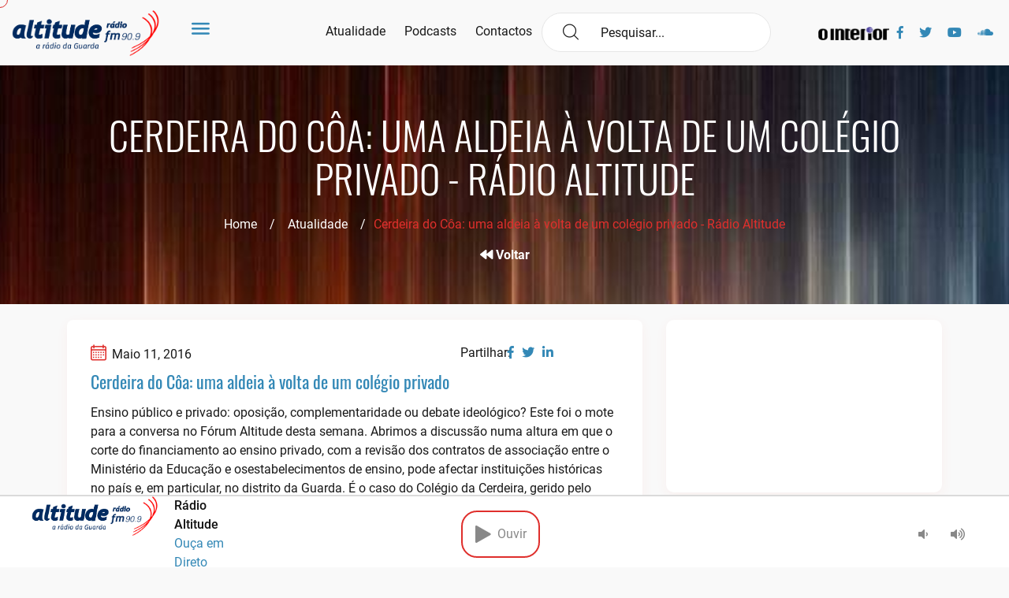

--- FILE ---
content_type: text/html; charset=UTF-8
request_url: https://www.altitude.fm/actualidade/cerdeira-do-coa-uma-aldeia-a-volta-de-um-colegio-privado/
body_size: 20528
content:
<!doctype html><html lang="pt-PT"><head><script data-no-optimize="1">var litespeed_docref=sessionStorage.getItem("litespeed_docref");litespeed_docref&&(Object.defineProperty(document,"referrer",{get:function(){return litespeed_docref}}),sessionStorage.removeItem("litespeed_docref"));</script> <meta charset="UTF-8"><meta name="viewport" content="width=device-width, initial-scale=1"><link rel="profile" href="https://gmpg.org/xfn/11"><link rel="apple-touch-icon" sizes="57x57" href="https://www.altitude.fm/wp-content/themes/LOBA_Altitude/images/favicon.png"><link rel="apple-touch-icon" sizes="60x60" href="https://www.altitude.fm/wp-content/themes/LOBA_Altitude/images/favicon.png"><link rel="apple-touch-icon" sizes="72x72" href="https://www.altitude.fm/wp-content/themes/LOBA_Altitude/images/favicon.png"><link rel="apple-touch-icon" sizes="76x76" href="https://www.altitude.fm/wp-content/themes/LOBA_Altitude/images/favicon.png"><link rel="apple-touch-icon" sizes="114x114" href="https://www.altitude.fm/wp-content/themes/LOBA_Altitude/images/favicon.png"><link rel="apple-touch-icon" sizes="120x120" href="https://www.altitude.fm/wp-content/themes/LOBA_Altitude/images/favicon.png"><link rel="apple-touch-icon" sizes="144x144" href="https://www.altitude.fm/wp-content/themes/LOBA_Altitude/images/favicon.png"><link rel="apple-touch-icon" sizes="152x152" href="https://www.altitude.fm/wp-content/themes/LOBA_Altitude/images/favicon.png"><link rel="apple-touch-icon" sizes="180x180" href="https://www.altitude.fm/wp-content/themes/LOBA_Altitude/images/favicon.png"><link rel="icon" type="image/png" sizes="192x192" href="https://www.altitude.fm/wp-content/themes/LOBA_Altitude/images/favicon.png"><link rel="icon" type="image/png" sizes="32x32" href="https://www.altitude.fm/wp-content/themes/LOBA_Altitude/images/favicon.png"><link rel="icon" type="image/png" sizes="96x96" href="https://www.altitude.fm/wp-content/themes/LOBA_Altitude/images/favicon.png"><link rel="icon" type="image/png" sizes="16x16" href="https://www.altitude.fm/wp-content/themes/LOBA_Altitude/images/favicon.png"><link rel="manifest" href="https://www.altitude.fm/wp-content/themes/LOBA_Altitude/images/icons/manifest.json"><meta name="msapplication-TileColor" content="#ffffff"><meta name="msapplication-TileImage" content="https://www.altitude.fm/wp-content/themes/LOBA_Altitude/images/favicon.png"><meta name="theme-color" content="#ffffff">
 <script async=true type="litespeed/javascript">(function(){var host="www.themoneytizer.com";var element=document.createElement('script');var firstScript=document.getElementsByTagName('script')[0];var url='https://cmp.inmobi.com'.concat('/choice/','6Fv0cGNfc_bw8','/',host,'/choice.js?tag_version=V3');var uspTries=0;var uspTriesLimit=3;element.async=!0;element.type='text/javascript';element.src=url;firstScript.parentNode.insertBefore(element,firstScript);function makeStub(){var TCF_LOCATOR_NAME='__tcfapiLocator';var queue=[];var win=window;var cmpFrame;function addFrame(){var doc=win.document;var otherCMP=!!(win.frames[TCF_LOCATOR_NAME]);if(!otherCMP){if(doc.body){var iframe=doc.createElement('iframe');iframe.style.cssText='display:none';iframe.name=TCF_LOCATOR_NAME;doc.body.appendChild(iframe)}else{setTimeout(addFrame,5)}}
return!otherCMP}
function tcfAPIHandler(){var gdprApplies;var args=arguments;if(!args.length){return queue}else if(args[0]==='setGdprApplies'){if(args.length>3&&args[2]===2&&typeof args[3]==='boolean'){gdprApplies=args[3];if(typeof args[2]==='function'){args[2]('set',!0)}}}else if(args[0]==='ping'){var retr={gdprApplies:gdprApplies,cmpLoaded:!1,cmpStatus:'stub'};if(typeof args[2]==='function'){args[2](retr)}}else{if(args[0]==='init'&&typeof args[3]==='object'){args[3]=Object.assign(args[3],{tag_version:'V3'})}
queue.push(args)}}
function postMessageEventHandler(event){var msgIsString=typeof event.data==='string';var json={};try{if(msgIsString){json=JSON.parse(event.data)}else{json=event.data}}catch(ignore){}
var payload=json.__tcfapiCall;if(payload){window.__tcfapi(payload.command,payload.version,function(retValue,success){var returnMsg={__tcfapiReturn:{returnValue:retValue,success:success,callId:payload.callId}};if(msgIsString){returnMsg=JSON.stringify(returnMsg)}
if(event&&event.source&&event.source.postMessage){event.source.postMessage(returnMsg,'*')}},payload.parameter)}}
while(win){try{if(win.frames[TCF_LOCATOR_NAME]){cmpFrame=win;break}}catch(ignore){}
if(win===window.top){break}
win=win.parent}
if(!cmpFrame){addFrame();win.__tcfapi=tcfAPIHandler;win.addEventListener('message',postMessageEventHandler,!1)}};makeStub();var uspStubFunction=function(){var arg=arguments;if(typeof window.__uspapi!==uspStubFunction){setTimeout(function(){if(typeof window.__uspapi!=='undefined'){window.__uspapi.apply(window.__uspapi,arg)}},500)}};var checkIfUspIsReady=function(){uspTries++;if(window.__uspapi===uspStubFunction&&uspTries<uspTriesLimit){console.warn('USP is not accessible')}else{clearInterval(uspInterval)}};if(typeof window.__uspapi==='undefined'){window.__uspapi=uspStubFunction;var uspInterval=setInterval(checkIfUspIsReady,6000)}})()</script> <title>Cerdeira do Côa: uma aldeia à volta de um colégio privado - Rádio Altitude</title><meta name='robots' content='max-image-preview:large' /><link rel='dns-prefetch' href='//www.googletagmanager.com' /><link rel='dns-prefetch' href='//stats.wp.com' /><link rel='dns-prefetch' href='//pagead2.googlesyndication.com' /><link rel="alternate" type="application/rss+xml" title="Rádio Altitude &raquo; Feed" href="https://www.altitude.fm/feed/" /><link rel="alternate" type="application/rss+xml" title="Rádio Altitude &raquo; Feed de comentários" href="https://www.altitude.fm/comments/feed/" /><link rel="alternate" type="application/rss+xml" title="Feed de comentários de Rádio Altitude &raquo; Cerdeira do Côa: uma aldeia à volta de um colégio privado" href="https://www.altitude.fm/actualidade/cerdeira-do-coa-uma-aldeia-a-volta-de-um-colegio-privado/feed/" /><link rel="alternate" title="oEmbed (JSON)" type="application/json+oembed" href="https://www.altitude.fm/wp-json/oembed/1.0/embed?url=https%3A%2F%2Fwww.altitude.fm%2Factualidade%2Fcerdeira-do-coa-uma-aldeia-a-volta-de-um-colegio-privado%2F" /><link rel="alternate" title="oEmbed (XML)" type="text/xml+oembed" href="https://www.altitude.fm/wp-json/oembed/1.0/embed?url=https%3A%2F%2Fwww.altitude.fm%2Factualidade%2Fcerdeira-do-coa-uma-aldeia-a-volta-de-um-colegio-privado%2F&#038;format=xml" /><style id='wp-img-auto-sizes-contain-inline-css' type='text/css'>img:is([sizes=auto i],[sizes^="auto," i]){contain-intrinsic-size:3000px 1500px}
/*# sourceURL=wp-img-auto-sizes-contain-inline-css */</style><link data-optimized="2" rel="stylesheet" href="https://www.altitude.fm/wp-content/litespeed/css/ebdbb37ba1cfb96196f30bfed125f870.css?ver=b83ec" /><style id='global-styles-inline-css' type='text/css'>:root{--wp--preset--aspect-ratio--square: 1;--wp--preset--aspect-ratio--4-3: 4/3;--wp--preset--aspect-ratio--3-4: 3/4;--wp--preset--aspect-ratio--3-2: 3/2;--wp--preset--aspect-ratio--2-3: 2/3;--wp--preset--aspect-ratio--16-9: 16/9;--wp--preset--aspect-ratio--9-16: 9/16;--wp--preset--color--black: #000000;--wp--preset--color--cyan-bluish-gray: #abb8c3;--wp--preset--color--white: #ffffff;--wp--preset--color--pale-pink: #f78da7;--wp--preset--color--vivid-red: #cf2e2e;--wp--preset--color--luminous-vivid-orange: #ff6900;--wp--preset--color--luminous-vivid-amber: #fcb900;--wp--preset--color--light-green-cyan: #7bdcb5;--wp--preset--color--vivid-green-cyan: #00d084;--wp--preset--color--pale-cyan-blue: #8ed1fc;--wp--preset--color--vivid-cyan-blue: #0693e3;--wp--preset--color--vivid-purple: #9b51e0;--wp--preset--gradient--vivid-cyan-blue-to-vivid-purple: linear-gradient(135deg,rgb(6,147,227) 0%,rgb(155,81,224) 100%);--wp--preset--gradient--light-green-cyan-to-vivid-green-cyan: linear-gradient(135deg,rgb(122,220,180) 0%,rgb(0,208,130) 100%);--wp--preset--gradient--luminous-vivid-amber-to-luminous-vivid-orange: linear-gradient(135deg,rgb(252,185,0) 0%,rgb(255,105,0) 100%);--wp--preset--gradient--luminous-vivid-orange-to-vivid-red: linear-gradient(135deg,rgb(255,105,0) 0%,rgb(207,46,46) 100%);--wp--preset--gradient--very-light-gray-to-cyan-bluish-gray: linear-gradient(135deg,rgb(238,238,238) 0%,rgb(169,184,195) 100%);--wp--preset--gradient--cool-to-warm-spectrum: linear-gradient(135deg,rgb(74,234,220) 0%,rgb(151,120,209) 20%,rgb(207,42,186) 40%,rgb(238,44,130) 60%,rgb(251,105,98) 80%,rgb(254,248,76) 100%);--wp--preset--gradient--blush-light-purple: linear-gradient(135deg,rgb(255,206,236) 0%,rgb(152,150,240) 100%);--wp--preset--gradient--blush-bordeaux: linear-gradient(135deg,rgb(254,205,165) 0%,rgb(254,45,45) 50%,rgb(107,0,62) 100%);--wp--preset--gradient--luminous-dusk: linear-gradient(135deg,rgb(255,203,112) 0%,rgb(199,81,192) 50%,rgb(65,88,208) 100%);--wp--preset--gradient--pale-ocean: linear-gradient(135deg,rgb(255,245,203) 0%,rgb(182,227,212) 50%,rgb(51,167,181) 100%);--wp--preset--gradient--electric-grass: linear-gradient(135deg,rgb(202,248,128) 0%,rgb(113,206,126) 100%);--wp--preset--gradient--midnight: linear-gradient(135deg,rgb(2,3,129) 0%,rgb(40,116,252) 100%);--wp--preset--font-size--small: 13px;--wp--preset--font-size--medium: 20px;--wp--preset--font-size--large: 36px;--wp--preset--font-size--x-large: 42px;--wp--preset--spacing--20: 0.44rem;--wp--preset--spacing--30: 0.67rem;--wp--preset--spacing--40: 1rem;--wp--preset--spacing--50: 1.5rem;--wp--preset--spacing--60: 2.25rem;--wp--preset--spacing--70: 3.38rem;--wp--preset--spacing--80: 5.06rem;--wp--preset--shadow--natural: 6px 6px 9px rgba(0, 0, 0, 0.2);--wp--preset--shadow--deep: 12px 12px 50px rgba(0, 0, 0, 0.4);--wp--preset--shadow--sharp: 6px 6px 0px rgba(0, 0, 0, 0.2);--wp--preset--shadow--outlined: 6px 6px 0px -3px rgb(255, 255, 255), 6px 6px rgb(0, 0, 0);--wp--preset--shadow--crisp: 6px 6px 0px rgb(0, 0, 0);}:where(.is-layout-flex){gap: 0.5em;}:where(.is-layout-grid){gap: 0.5em;}body .is-layout-flex{display: flex;}.is-layout-flex{flex-wrap: wrap;align-items: center;}.is-layout-flex > :is(*, div){margin: 0;}body .is-layout-grid{display: grid;}.is-layout-grid > :is(*, div){margin: 0;}:where(.wp-block-columns.is-layout-flex){gap: 2em;}:where(.wp-block-columns.is-layout-grid){gap: 2em;}:where(.wp-block-post-template.is-layout-flex){gap: 1.25em;}:where(.wp-block-post-template.is-layout-grid){gap: 1.25em;}.has-black-color{color: var(--wp--preset--color--black) !important;}.has-cyan-bluish-gray-color{color: var(--wp--preset--color--cyan-bluish-gray) !important;}.has-white-color{color: var(--wp--preset--color--white) !important;}.has-pale-pink-color{color: var(--wp--preset--color--pale-pink) !important;}.has-vivid-red-color{color: var(--wp--preset--color--vivid-red) !important;}.has-luminous-vivid-orange-color{color: var(--wp--preset--color--luminous-vivid-orange) !important;}.has-luminous-vivid-amber-color{color: var(--wp--preset--color--luminous-vivid-amber) !important;}.has-light-green-cyan-color{color: var(--wp--preset--color--light-green-cyan) !important;}.has-vivid-green-cyan-color{color: var(--wp--preset--color--vivid-green-cyan) !important;}.has-pale-cyan-blue-color{color: var(--wp--preset--color--pale-cyan-blue) !important;}.has-vivid-cyan-blue-color{color: var(--wp--preset--color--vivid-cyan-blue) !important;}.has-vivid-purple-color{color: var(--wp--preset--color--vivid-purple) !important;}.has-black-background-color{background-color: var(--wp--preset--color--black) !important;}.has-cyan-bluish-gray-background-color{background-color: var(--wp--preset--color--cyan-bluish-gray) !important;}.has-white-background-color{background-color: var(--wp--preset--color--white) !important;}.has-pale-pink-background-color{background-color: var(--wp--preset--color--pale-pink) !important;}.has-vivid-red-background-color{background-color: var(--wp--preset--color--vivid-red) !important;}.has-luminous-vivid-orange-background-color{background-color: var(--wp--preset--color--luminous-vivid-orange) !important;}.has-luminous-vivid-amber-background-color{background-color: var(--wp--preset--color--luminous-vivid-amber) !important;}.has-light-green-cyan-background-color{background-color: var(--wp--preset--color--light-green-cyan) !important;}.has-vivid-green-cyan-background-color{background-color: var(--wp--preset--color--vivid-green-cyan) !important;}.has-pale-cyan-blue-background-color{background-color: var(--wp--preset--color--pale-cyan-blue) !important;}.has-vivid-cyan-blue-background-color{background-color: var(--wp--preset--color--vivid-cyan-blue) !important;}.has-vivid-purple-background-color{background-color: var(--wp--preset--color--vivid-purple) !important;}.has-black-border-color{border-color: var(--wp--preset--color--black) !important;}.has-cyan-bluish-gray-border-color{border-color: var(--wp--preset--color--cyan-bluish-gray) !important;}.has-white-border-color{border-color: var(--wp--preset--color--white) !important;}.has-pale-pink-border-color{border-color: var(--wp--preset--color--pale-pink) !important;}.has-vivid-red-border-color{border-color: var(--wp--preset--color--vivid-red) !important;}.has-luminous-vivid-orange-border-color{border-color: var(--wp--preset--color--luminous-vivid-orange) !important;}.has-luminous-vivid-amber-border-color{border-color: var(--wp--preset--color--luminous-vivid-amber) !important;}.has-light-green-cyan-border-color{border-color: var(--wp--preset--color--light-green-cyan) !important;}.has-vivid-green-cyan-border-color{border-color: var(--wp--preset--color--vivid-green-cyan) !important;}.has-pale-cyan-blue-border-color{border-color: var(--wp--preset--color--pale-cyan-blue) !important;}.has-vivid-cyan-blue-border-color{border-color: var(--wp--preset--color--vivid-cyan-blue) !important;}.has-vivid-purple-border-color{border-color: var(--wp--preset--color--vivid-purple) !important;}.has-vivid-cyan-blue-to-vivid-purple-gradient-background{background: var(--wp--preset--gradient--vivid-cyan-blue-to-vivid-purple) !important;}.has-light-green-cyan-to-vivid-green-cyan-gradient-background{background: var(--wp--preset--gradient--light-green-cyan-to-vivid-green-cyan) !important;}.has-luminous-vivid-amber-to-luminous-vivid-orange-gradient-background{background: var(--wp--preset--gradient--luminous-vivid-amber-to-luminous-vivid-orange) !important;}.has-luminous-vivid-orange-to-vivid-red-gradient-background{background: var(--wp--preset--gradient--luminous-vivid-orange-to-vivid-red) !important;}.has-very-light-gray-to-cyan-bluish-gray-gradient-background{background: var(--wp--preset--gradient--very-light-gray-to-cyan-bluish-gray) !important;}.has-cool-to-warm-spectrum-gradient-background{background: var(--wp--preset--gradient--cool-to-warm-spectrum) !important;}.has-blush-light-purple-gradient-background{background: var(--wp--preset--gradient--blush-light-purple) !important;}.has-blush-bordeaux-gradient-background{background: var(--wp--preset--gradient--blush-bordeaux) !important;}.has-luminous-dusk-gradient-background{background: var(--wp--preset--gradient--luminous-dusk) !important;}.has-pale-ocean-gradient-background{background: var(--wp--preset--gradient--pale-ocean) !important;}.has-electric-grass-gradient-background{background: var(--wp--preset--gradient--electric-grass) !important;}.has-midnight-gradient-background{background: var(--wp--preset--gradient--midnight) !important;}.has-small-font-size{font-size: var(--wp--preset--font-size--small) !important;}.has-medium-font-size{font-size: var(--wp--preset--font-size--medium) !important;}.has-large-font-size{font-size: var(--wp--preset--font-size--large) !important;}.has-x-large-font-size{font-size: var(--wp--preset--font-size--x-large) !important;}
/*# sourceURL=global-styles-inline-css */</style><style id='classic-theme-styles-inline-css' type='text/css'>/*! This file is auto-generated */
.wp-block-button__link{color:#fff;background-color:#32373c;border-radius:9999px;box-shadow:none;text-decoration:none;padding:calc(.667em + 2px) calc(1.333em + 2px);font-size:1.125em}.wp-block-file__button{background:#32373c;color:#fff;text-decoration:none}
/*# sourceURL=/wp-includes/css/classic-themes.min.css */</style> <script type="litespeed/javascript" data-src="https://www.altitude.fm/wp-includes/js/jquery/jquery.min.js" id="jquery-core-js"></script> 
 <script type="litespeed/javascript" data-src="https://www.googletagmanager.com/gtag/js?id=G-EQ7X0XNQK3" id="google_gtagjs-js"></script> <script id="google_gtagjs-js-after" type="litespeed/javascript">window.dataLayer=window.dataLayer||[];function gtag(){dataLayer.push(arguments)}
gtag("set","linker",{"domains":["www.altitude.fm"]});gtag("js",new Date());gtag("set","developer_id.dZTNiMT",!0);gtag("config","G-EQ7X0XNQK3")</script> <link rel="https://api.w.org/" href="https://www.altitude.fm/wp-json/" /><link rel="alternate" title="JSON" type="application/json" href="https://www.altitude.fm/wp-json/wp/v2/posts/1438" /><link rel="EditURI" type="application/rsd+xml" title="RSD" href="https://www.altitude.fm/xmlrpc.php?rsd" /><link rel="canonical" href="https://www.altitude.fm/actualidade/cerdeira-do-coa-uma-aldeia-a-volta-de-um-colegio-privado/" /><link rel='shortlink' href='https://www.altitude.fm/?p=1438' /><meta name="generator" content="Site Kit by Google 1.168.0" /><style>img#wpstats{display:none}</style><link rel="pingback" href="https://www.altitude.fm/xmlrpc.php"><meta name="google-adsense-platform-account" content="ca-host-pub-2644536267352236"><meta name="google-adsense-platform-domain" content="sitekit.withgoogle.com">
<style type="text/css">.recentcomments a{display:inline !important;padding:0 !important;margin:0 !important;}</style><meta name="description" content="Ensino p&uacute;blico e privado: oposi&ccedil;&atilde;o, complementaridade ou debate ideol&oacute;gico? Este foi o mote para a conversa no F&oacute;rum Altitude desta semana. Abrimos a discuss&atilde;o numa altura em que o corte do financiamento ao ensino privado, com a revis&atilde;o dos contratos de associa&ccedil;&atilde;o entre o Minist&eacute;rio da Educa&ccedil;&atilde;o e osestabelecimentos de ensino, pode afectar institui&ccedil;&otilde;es hist&oacute;ricas&hellip;" /> <script type="litespeed/javascript" data-src="https://pagead2.googlesyndication.com/pagead/js/adsbygoogle.js?client=ca-pub-1050830437611915&amp;host=ca-host-pub-2644536267352236" crossorigin="anonymous"></script> <meta property="og:type" content="article" /><meta property="og:title" content="Cerdeira do Côa: uma aldeia à volta de um colégio privado - Rádio Altitude" /><meta property="og:url" content="https://www.altitude.fm/actualidade/cerdeira-do-coa-uma-aldeia-a-volta-de-um-colegio-privado/" /><meta property="og:description" content="Ensino p&uacute;blico e privado: oposi&ccedil;&atilde;o, complementaridade ou debate ideol&oacute;gico? Este foi o mote para a conversa no F&oacute;rum Altitude desta semana. Abrimos a discuss&amp;atil…" /><meta property="article:published_time" content="2016-05-11T18:31:35+00:00" /><meta property="article:modified_time" content="2016-05-11T18:31:35+00:00" /><meta property="og:site_name" content="Rádio Altitude" /><meta property="og:image" content="https://www.altitude.fm/wp-content/uploads/2021/04/cropped-logo_altitude.png" /><meta property="og:image:width" content="943" /><meta property="og:image:height" content="291" /><meta property="og:image:alt" content="" /><meta property="og:locale" content="pt_PT" /><meta name="twitter:text:title" content="Cerdeira do Côa: uma aldeia à volta de um colégio privado" /><meta name="twitter:image" content="https://www.altitude.fm/wp-content/uploads/2021/08/cropped-mini-logo-Roberto-270x270.png" /><meta name="twitter:card" content="summary" /><link rel="icon" href="https://www.altitude.fm/wp-content/uploads/2021/08/cropped-mini-logo-Roberto-32x32.png" sizes="32x32" /><link rel="icon" href="https://www.altitude.fm/wp-content/uploads/2021/08/cropped-mini-logo-Roberto-192x192.png" sizes="192x192" /><link rel="apple-touch-icon" href="https://www.altitude.fm/wp-content/uploads/2021/08/cropped-mini-logo-Roberto-180x180.png" /><meta name="msapplication-TileImage" content="https://www.altitude.fm/wp-content/uploads/2021/08/cropped-mini-logo-Roberto-270x270.png" /></head><body class="wp-singular post-template-default single single-post postid-1438 single-format-standard wp-custom-logo wp-theme-LOBA_Altitude"><div id="134944-47"><script type="litespeed/javascript" data-src="//ads.themoneytizer.com/s/gen.js?type=47"></script><script type="litespeed/javascript" data-src="//ads.themoneytizer.com/s/requestform.js?siteId=134944&formatId=47"></script></div><div id="fb-root"></div><div class="cursor"></div><div class="m24_main_wrapper"><div id="sidebar" class="bounce-to-right"><div id="toggle_close">x</div><div id='cssmenu'><ul class="sidebb"><li><a href='https://www.altitude.fm/'><i class="flaticon-music"></i>Home</a></li><li><a href='https://www.altitude.fm/atualidade/'><i class="flaticon-music"></i>Atualidade</a></li><li class="has-sub">
<a href='#'><i class="flaticon-music"></i>Ouvir</a><ul><li><a href='https://www.altitude.fm/podcasts/'><i class="flaticon-play-button"></i>Podcasts</a></li><li><a href='https://www.altitude.fm/programacao/'><i class="flaticon-play-button"></i>Programação 25/26</a></li></ul></li><li class="has-sub">
<a href='#'><i class="flaticon-music"></i>Sobre Nós</a><ul><li><a href='https://www.altitude.fm/historial-da-radio/'><i class="flaticon-play-button"></i>Historial da Rádio</a></li><li><a href='https://www.altitude.fm/estatuto-editorial/'><i class="flaticon-play-button"></i>Estatuto Editorial</a></li><li><a href='https://www.altitude.fm/ficha-tecnica/'><i class="flaticon-play-button"></i>Ficha Técnica</a></li></ul></li><li><a href='https://www.altitude.fm/anunciar/'><i class="flaticon-music"></i>Anunciar</a></li><li><a href='https://www.altitude.fm/contactos/'><i class="flaticon-music"></i>Contactos</a></li></ul><div class="mobile-visible"><div><form action="/" method="get"><div class="navi_searchbar_wrapper">
<i class="flaticon-magnifying-glass"></i>
<input type="text" id="search" name="s" placeholder=" Pesquisar..." value="" />
<input type="hidden" name="post_type" value="post" /></div></form></div></div><div class="social-nav mobile-visible"><div class="ms_logo_div" style="width:30%;">
<a href="https://ointerior.pt/" target="_blank" title="O Interior"><img data-lazyloaded="1" src="[data-uri]" width="722" height="152" data-src="https://www.altitude.fm/wp-content/themes/LOBA_Altitude/images/logo_ointerior.png" id="logo_ointerior_mobile" alt="O Interior" style="padding-left: 0px !important;"></a></div><div class="container"><ul><li><a target="_blank" href="https://www.facebook.com/AltitudeFM"><i class="fab fa-facebook-f"></i></a></li><li><a target="_blank" href="https://twitter.com/altitudefm2"><i class="fab fa-twitter"></i></a></li><li><a target="_blank" href="https://www.youtube.com/channel/UCmA2g1opEinO8iAWnyvicmA"><i class="fab fa-youtube"></i></a></li><li><a target="_blank" target="_blank" href="https://soundcloud.com/altitudefm"><i class="fab fa-soundcloud"></i></a></li></ul></div></div></div></div><div class="m24_navi_main_wrapper ms_cover"><div class="container-fluid"><div class="m24_logo_wrapper"><div class="ms_logo_div">
<a href="https://www.altitude.fm/" class="custom-logo-link" rel="home"><img data-lazyloaded="1" src="[data-uri]" width="943" height="291" data-src="https://www.altitude.fm/wp-content/uploads/2021/04/cropped-logo_altitude.png" class="custom-logo" alt="Rádio Altitude" decoding="async" fetchpriority="high" data-srcset="https://www.altitude.fm/wp-content/uploads/2021/04/cropped-logo_altitude.png 943w, https://www.altitude.fm/wp-content/uploads/2021/04/cropped-logo_altitude-300x93.png 300w, https://www.altitude.fm/wp-content/uploads/2021/04/cropped-logo_altitude-768x237.png 768w" data-sizes="(max-width: 943px) 100vw, 943px" /></a></div><div id="toggle">
<a href="#"><i class="flaticon-menu-1"></i></a></div></div><div class="m24_navigation_wrapper"><div class="mainmenu d-xl-block d-lg-block d-md-none d-sm-none d-none"><ul class="main_nav_ul"><li><a href="https://www.altitude.fm/atualidade/" class="gc_main_navigation">Atualidade</a></li><li><a href="https://www.altitude.fm/podcasts/" class="gc_main_navigation">Podcasts</a></li><li><a href="https://www.altitude.fm/contactos/" class="gc_main_navigation">Contactos</a></li></ul></div><div><form action="/" method="get"><div class="navi_searchbar_wrapper">
<i class="flaticon-magnifying-glass"></i>
<input type="text" id="search" name="s" placeholder=" Pesquisar..." value="" />
<input type="hidden" name="post_type" value="post" /></div></form></div><div class="social-nav d-xl-block d-lg-block d-md-block d-sm-none"><div><ul><li style="width: 100px;">
<a href="https://ointerior.pt/" target="_blank" title="O Interior"><img data-lazyloaded="1" src="[data-uri]" width="722" height="152" data-src="https://www.altitude.fm/wp-content/themes/LOBA_Altitude/images/logo_ointerior.png" id="logo_ointerior" alt="O Interior" style="vertical-align: middle; height: 17px;"></a></li><li><a target="_blank" href="https://www.facebook.com/AltitudeFM"><i class="fab fa-facebook-f"></i></a></li><li><a target="_blank" href="https://twitter.com/altitudefm2"><i class="fab fa-twitter"></i></a></li><li><a target="_blank" href="https://www.youtube.com/channel/UCmA2g1opEinO8iAWnyvicmA"><i class="fab fa-youtube"></i></a></li><li><a target="_blank" target="_blank" href="https://soundcloud.com/altitudefm"><i class="fab fa-soundcloud"></i></a></li></ul></div></div></div></div></div><div class="indx_title_main_wrapper" style="background-image: url(https://www.altitude.fm/wp-content/uploads/2020/01/wallhaven-nz9oko-e1579110080461.jpg )"><div class="container"><div class="row"><div class="col-lg-12 col-md-12 col-sm-12 col-xs-12"><div class="indx_title_left_wrapper ms_cover"><h2>Cerdeira do Côa: uma aldeia à volta de um colégio privado - Rádio Altitude</h2><ul><li><a href="/">Home</a> &nbsp;&nbsp;&nbsp;/ &nbsp;&nbsp;&nbsp;</li><li><a href="/atualidade/">Atualidade</a> &nbsp;&nbsp;&nbsp;/</li><li>Cerdeira do Côa: uma aldeia à volta de um colégio privado - Rádio Altitude</li></ul><div class="go-back">
<a href="/atualidade/"><i class="fas fa-backward"></i> Voltar</a></div></div></div></div></div></div><div class="blog_category_wrapper blog_single_wrapper ms_cover"><div class="container"><div class="row"><div class="col-xl-8 col-lg-8 col-md-12 col-sm-12 col-12 blog_responsive"><div class="blog_category_box_wrapper blog_box_wrapper float_left"><div class="blog_news_img_wrapper float_left"></div><div class="lest_news_cont_wrapper float_left"><div class="blog_heaidng_top"><div class="social-share">
<span style="">Partilhar:</span><ul><li><a target="_blank" href="https://www.facebook.com/sharer/sharer.php?u=https://www.altitude.fm/actualidade/cerdeira-do-coa-uma-aldeia-a-volta-de-um-colegio-privado/"><i class="fab fa-facebook-f"></i></a></li><li><a target="_blank" href="https://twitter.com/intent/tweet?text=https://www.altitude.fm/actualidade/cerdeira-do-coa-uma-aldeia-a-volta-de-um-colegio-privado/"><i class="fab fa-twitter"></i></a></li><li><a target="_blank" href="https://www.linkedin.com/shareArticle?mini=true&url=https://www.altitude.fm/actualidade/cerdeira-do-coa-uma-aldeia-a-volta-de-um-colegio-privado/"><i class="fab fa-linkedin-in"></i></a></li><li style="width: 100%"><div class="fb-like" data-href="https://www.altitude.fm/actualidade/cerdeira-do-coa-uma-aldeia-a-volta-de-um-colegio-privado/" data-width="" data-layout="button_count" data-action="like" data-size="small"></div></li></ul></div>
<span> <i class="flaticon-calendar"></i>Maio 11, 2016</span>
<br><h3> <a href="">Cerdeira do Côa: uma aldeia à volta de um colégio privado</a></h3></div><div class="blog-single_cntnt"><p> 	Ensino p&uacute;blico e privado: oposi&ccedil;&atilde;o, complementaridade ou debate ideol&oacute;gico? Este foi o mote para a conversa no F&oacute;rum Altitude desta semana. Abrimos a discuss&atilde;o numa altura em que o corte do financiamento ao ensino privado, com a revis&atilde;o dos contratos de associa&ccedil;&atilde;o entre o Minist&eacute;rio da Educa&ccedil;&atilde;o e osestabelecimentos de ensino, pode afectar institui&ccedil;&otilde;es hist&oacute;ricas no pa&iacute;s e, em particular, no distrito da Guarda. &Eacute; o caso do Col&eacute;gio da Cerdeira, gerido pelo Instituto de S&atilde;o Miguel. &nbsp;Contactada pela R&aacute;dio, a direc&ccedil;&atilde;o prefere optar pelo sil&ecirc;ncio sobre esta mat&eacute;ria. Apenas a Escola do Outeiro de S&atilde;o Miguel &ndash; que pertence ao mesmo grupo &ndash; decidiu tomar uma posi&ccedil;&atilde;o p&uacute;blica, na semana passado, numa ac&ccedil;&atilde;o de protesto comum a v&aacute;rias unidades de ensino com contrato privado em todo o pa&iacute;s. Os residentes na Cerdeira do C&ocirc;a, no concelho do Sabugal, notam que a institui&ccedil;&atilde;o foi perdendo estudantes e import&acirc;ncia ao longo dos anos. Mas a aldeia teme que o eventual corte de financiamento estatal possa ser o motivo que faltava para fechar.</p><p> 	<em>Oi&ccedil;a aqui:</em></p><p> 	<iframe data-lazyloaded="1" src="about:blank" frameborder="no" height="166" scrolling="no" data-litespeed-src="https://w.soundcloud.com/player/?url=https%3A//api.soundcloud.com/tracks/263645674&amp;color=ff5500&amp;auto_play=true&amp;hide_related=false&amp;show_comments=true&amp;show_user=true&amp;show_reposts=false" width="100%"></iframe></p></div></div></div></div><div class="col-xl-4 col-lg-4 col-md-12 col-sm-12 col-12"><div class="sidebar_widget"><div><style>.videoresponsivo {
                                    position: relative;
                                    width: 100%;
                                    height: 0;
                                    padding-bottom: 56.25%;
                                }
                                .videoresponsivo iframe {
                                    position: absolute;
                                    top: 0;
                                    left: 0;
                                    width: 100%;
                                    height: 100%;
                                }</style><div class="videoresponsivo zona-a"><iframe data-lazyloaded="1" src="about:blank" width="560" height="315" data-litespeed-src="https://www.youtube.com/embed/FIwXbufEIAs?si=lYeAj31wkwnfTpSq" title="YouTube video player" frameborder="0" allow="accelerometer; autoplay; clipboard-write; encrypted-media; gyroscope; picture-in-picture; web-share" referrerpolicy="strict-origin-when-cross-origin" allowfullscreen></iframe></div></div></div><div class="sidebar_widget" style="display: none"><h4>Emissão</h4><div class="lang_apply_btn"><ul><li>
<audio id="stream-player" controls>
<source src="https://centova.radio.com.pt/proxy/034?mp=/stream">
</audio></li></ul></div></div><div class="sidebar_widget"><h4>Passou na Rádio</h4><div class="archives_wrapper">
<iframe data-lazyloaded="1" src="about:blank" scrolling="no" allow="autoplay" data-litespeed-src="https://w.soundcloud.com/player/?url=https%3A//api.soundcloud.com/users/5815569&amp;color=%2300b9eb&amp;auto_play=false&amp;hide_related=false&amp;show_comments=true&amp;show_user=true&amp;show_reposts=false&amp;show_teaser=true" width="100%" height="450" frameborder="no"></iframe></div></div></div></div></div></div><div class="footer_wrapper ms_cover"><div class="container"><div class="row mb-3"><div class="col-lg-3 col-md-6 col-12 col-sm-12"><div class="footer_widget footer_about_wrapper ms_cover"><div class="abotus_content"><p>Pioneira da radiodifusão local em Portugal: desde 1948</p></div><ul class="footer_about_link_wrapper ms_cover"><li><i class="fa fa-phone"></i>271221995</li><li><i class="fa fa-phone"></i>927226614</li><li><a href="mailto:altitude@altitude.fm"><i class="fa fa-envelope"></i>altitude@altitude.fm</a></li><li><i class="fa fa-address-book"></i>Rua Batalha Reis - Parque da Saúde <br>
6300 - 668 Guarda, Portugal</li></ul></div></div><div class="col-lg-3 col-md-6 col-12 col-sm-12"><div class="footer_widget footer_blog_wrapper ms_cover sitemap"><h4>Links úteis</h4><ul class="footer_about_link_wrapper usefull_linkx ms_cover"><li><a href="https://www.altitude.fm/podcasts/">Podcasts</a></li><li><a href="https://www.altitude.fm/ficha-tecnica/">Ficha Técnica</a></li><li><a href="https://www.altitude.fm/historial-da-radio/">Historial da Rádio</a></li><li><a href="https://www.altitude.fm/contactos/">Contactos</a></li><li><a href="https://www.altitude.fm/politica-privacidade/">Politica de privacidade</a></li><li><a href="/politica-de-cookies">Politica de Cookies</a></li></ul></div></div><div class="col-lg-6 col-md-6 col-12 col-sm-12"><div class="footer_widget footer_blog_wrapper ms_cover"><h2>Faça-se ouvir</h2><h4>Envienos uma mensagem, critica ou sugestão</h4><div class="lang_apply_btn"><ul><li>
<a href="/contactos"> <i class="flaticon-play-button"></i>Contactos</a></li></ul></div></div></div></div></div><div class="foter_top_wrapper ms_cover"><div class="container"><ul style="display: flex;justify-content: center;"><li><a target="_blank" href="https://www.facebook.com/AltitudeFM"><i class="fab fa-facebook-f"></i></a></li><li><a target="_blank" href="https://twitter.com/altitudefm2"><i class="fab fa-twitter"></i></a></li><li><a target="_blank" href="https://www.youtube.com/channel/UCmA2g1opEinO8iAWnyvicmA"><i class="fab fa-youtube"></i></a></li><li><a target="_blank" target="_blank" href="https://soundcloud.com/altitudefm"><i class="fab fa-soundcloud"></i></a></li></ul></div></div><div class="new-wave-partners ms_cover"><div class="container"><div class="new-wave-partners-top">
<img data-lazyloaded="1" src="[data-uri]" width="702" height="150" style="float: left" data-src="https://www.altitude.fm/wp-content/themes/LOBA_Altitude/images/co-fundedbytheeu.png" alt="" /></div><div class="new-wave-partners-bottom">
<img data-lazyloaded="1" src="[data-uri]" width="257" height="150" data-src="https://www.altitude.fm/wp-content/themes/LOBA_Altitude/images/IPG-01.png" alt="" />
<img data-lazyloaded="1" src="[data-uri]" width="482" height="150" data-src="https://www.altitude.fm/wp-content/themes/LOBA_Altitude/images/radioaltitude.png" alt="" />
<img data-lazyloaded="1" src="[data-uri]" width="154" height="150" data-src="https://www.altitude.fm/wp-content/themes/LOBA_Altitude/images/ugd.png" alt="" />
<img data-lazyloaded="1" src="[data-uri]" width="137" height="150" data-src="https://www.altitude.fm/wp-content/themes/LOBA_Altitude/images/kanal77-02.png" alt="" />
<img data-lazyloaded="1" src="[data-uri]" width="151" height="150" data-src="https://www.altitude.fm/wp-content/themes/LOBA_Altitude/images/TnUAD-02.png" alt="" />
<img data-lazyloaded="1" src="[data-uri]" width="348" height="150" data-src="https://www.altitude.fm/wp-content/themes/LOBA_Altitude/images/rtvs-02.png" alt="" />
<img data-lazyloaded="1" src="[data-uri]" width="305" height="150" data-src="https://www.altitude.fm/wp-content/themes/LOBA_Altitude/images/HRT-02.png" alt="" />
<img data-lazyloaded="1" src="[data-uri]" width="330" height="150" data-src="https://www.altitude.fm/wp-content/themes/LOBA_Altitude/images/academy-of-arts.png" alt="" /></div></div></div><div class="section2_bottom_wrapper ms_cover"><div class="container"><div class="row"><div class="col-lg-12 col-md-12 col-xs-12 col-sm-12"><div class="btm_foter_box"><p>Copyright © 2020 <a href="/"> Rádio Altitude </a></div></div></div></div></div><div class="adonis-player-wrap"><div id="adonis_jp_container" class="master-container-holder" role="application" aria-label="media player"><div id="adonis_jplayer_main" class="jp-jplayer"></div><div class="adonis-player-horizontal"><div class="master-container-fluid"><div class="row adonis-player"><div class="col-sm-4 col-lg-4 col-xl-3 col-4"><div class="media current-item"><div class="song-poster">
<a href="https://www.altitude.fm/" class="custom-logo-link" rel="home"><img data-lazyloaded="1" src="[data-uri]" width="943" height="291" data-src="https://www.altitude.fm/wp-content/uploads/2021/04/cropped-logo_altitude.png" class="custom-logo" alt="Rádio Altitude" decoding="async" data-srcset="https://www.altitude.fm/wp-content/uploads/2021/04/cropped-logo_altitude.png 943w, https://www.altitude.fm/wp-content/uploads/2021/04/cropped-logo_altitude-300x93.png 300w, https://www.altitude.fm/wp-content/uploads/2021/04/cropped-logo_altitude-768x237.png 768w" data-sizes="(max-width: 943px) 100vw, 943px" /></a></div><div class="des"><div class="jp-title" aria-label="title">Rádio Altitude</div><div class="artist-name"><a href="#">Ouça em Direto</a></div></div></div><div class="jp-details"><div class="jp-title" aria-label="title">&nbsp;</div></div></div><div class="col-sm-4 col-lg-4 col-xl-6 col-4 resp"><div class="player-controls"><div class="control-primary">
<a class="jp-play" role="button" tabindex="0">
<span class="adonis-icon icon-play icon-3x"><svg version="1.1" xmlns="http://www.w3.org/2000/svg" viewBox="0 0 29 32"><path d="M27.703 14.461l-24.945-14.187c-0.272-0.174-0.604-0.278-0.96-0.278-0.993 0-1.798 0.805-1.798 1.798 0 0.001 0 0.002 0 0.004v-0 28.434c0.004 0.982 0.801 1.776 1.783 1.776 0.338 0 0.653-0.094 0.922-0.257l-0.008 0.004c1.524-0.869 23.65-13.44 25.006-14.217 0.549-0.303 0.914-0.878 0.914-1.539s-0.366-1.236-0.905-1.534l-0.009-0.005z"></path></svg></span>
<span class="adonis-icon icon-pause icon-3x"><svg version="1.1" xmlns="http://www.w3.org/2000/svg" viewBox="0 0 29 32"><path d="M19.2 0h8c0.884 0 1.6 0.716 1.6 1.6v28.8c0 0.884-0.716 1.6-1.6 1.6h-8c-0.884 0-1.6-0.716-1.6-1.6v-28.8c0-0.884 0.716-1.6 1.6-1.6z"></path><path d="M1.6 0h8c0.884 0 1.6 0.716 1.6 1.6v28.8c0 0.884-0.716 1.6-1.6 1.6h-8c-0.884 0-1.6-0.716-1.6-1.6v-28.8c0-0.884 0.716-1.6 1.6-1.6z"></path></svg></span>	&nbsp; Ouvir</a></div></div></div><div class="col-sm-4 col-lg-4 col-xl-3 col-4"><div class="jp_controls_wrapper"><div class="jp-volume-controls">
<a class="v-down"><i class="fas fa-volume-down"></i></a>
<a class="v-up"><i class="fas fa-volume-up"></i></a></div></div></div></div></div><div class="jp-progress d-flex align-items-center jp-progress-pos-top"><div class="jp-seek-bar"><div class="jp-play-bar"></div></div></div></div><div id="adonis-playlist" class="adonis-playlist off-canvas off-canvas-right"><div class="adonis-playlist-player adonis-player player-bg-yellow">
<a class="close-offcanvas" data-target="#adonis-playlist" href="#"><span class="adonis-icon icon-3x"><svg version="1.1" xmlns="http://www.w3.org/2000/svg" viewBox="0 0 24 24"><path d="M13.4 12l5.3-5.3c0.4-0.4 0.4-1 0-1.4s-1-0.4-1.4 0l-5.3 5.3-5.3-5.3c-0.4-0.4-1-0.4-1.4 0s-0.4 1 0 1.4l5.3 5.3-5.3 5.3c-0.4 0.4-0.4 1 0 1.4 0.2 0.2 0.4 0.3 0.7 0.3s0.5-0.1 0.7-0.3l5.3-5.3 5.3 5.3c0.2 0.2 0.5 0.3 0.7 0.3s0.5-0.1 0.7-0.3c0.4-0.4 0.4-1 0-1.4l-5.3-5.3z"></path></svg></span>
</a><div class="blurred-bg-wrap"><div class="blurred-bg"></div></div><div class="media current-item"><div class="song-poster">
<img data-lazyloaded="1" src="[data-uri]" class="box-rounded-sm" data-src="./js/mp3/browse/playlist-2.jpg" alt=""></div><div class="player-details col-8"><h3 class="jp-title">What Makes You Country</h3><p class="artist-name">Adonis Music R&amp;B</p><div class="controls"><div class="side_bar_shuffle">
<a class="jp-shuffle inactive-color" role="button" tabindex="0">
<span class="adonis-icon icon-2x"><svg version="1.1" xmlns="http://www.w3.org/2000/svg" viewBox="0 0 38 32"><path d="M28.070 17.363c-0.284-0.188-0.634-0.3-1.009-0.3-0.305 0-0.593 0.074-0.846 0.205l0.010-0.005c-0.576 0.304-0.962 0.899-0.962 1.584 0 0 0 0 0 0v0 4.251h-3.609c-1.161-0.002-2.258-0.276-3.23-0.761l0.042 0.019c-0.233-0.117-0.507-0.186-0.797-0.186-0.699 0-1.304 0.397-1.604 0.977l-0.005 0.010c-0.118 0.23-0.187 0.503-0.187 0.791 0 0.7 0.408 1.305 0.999 1.59l0.011 0.005c1.392 0.704 3.033 1.118 4.77 1.123h3.611v3.549c-0 0.005-0 0.011-0 0.017 0 0.675 0.388 1.259 0.953 1.542l0.010 0.005c0.243 0.135 0.533 0.216 0.841 0.221l0.001 0c0.003 0 0.007 0 0.011 0 0.37 0 0.713-0.112 0.998-0.305l-0.006 0.004 8.722-5.634c0.481-0.32 0.794-0.86 0.794-1.474s-0.313-1.153-0.788-1.47l-0.006-0.004zM28.872 26.887v-4.732l3.609 2.366zM1.804 8.882h1.804c1.163 0.010 2.259 0.29 3.23 0.781l-0.042-0.019c0.237 0.125 0.519 0.198 0.818 0.198 0.986 0 1.784-0.799 1.784-1.784 0-0.699-0.402-1.304-0.988-1.597l-0.010-0.005c-1.398-0.702-3.046-1.116-4.79-1.123h-1.807c-0.057-0.006-0.122-0.010-0.189-0.010-0.986 0-1.784 0.799-1.784 1.784s0.799 1.784 1.784 1.784c0.067 0 0.132-0.004 0.197-0.011l-0.008 0.001zM21.694 8.882h3.609v4.271c-0 0.005-0 0.011-0 0.017 0 0.675 0.388 1.259 0.953 1.542l0.010 0.005c0.243 0.135 0.533 0.216 0.841 0.221l0.001 0c0.36-0.006 0.692-0.118 0.969-0.305l-0.006 0.004 8.682-5.694c0.486-0.32 0.802-0.862 0.802-1.479 0-0.002 0-0.003 0-0.005v0c-0.006-0.617-0.32-1.158-0.796-1.48l-0.006-0.004-8.682-5.674c-0.265-0.155-0.583-0.247-0.922-0.247s-0.658 0.092-0.931 0.252l0.009-0.005c-0.576 0.304-0.962 0.899-0.962 1.584 0 0 0 0 0 0v0 3.449h-3.609c-0.012-0-0.026-0-0.040-0-5.925 0-10.733 4.786-10.767 10.704v0.003c-0.068 3.912-3.255 7.058-7.177 7.058-0.022 0-0.043-0-0.064-0l0.003 0h-1.804c-0.986 0-1.784 0.799-1.784 1.784s0.799 1.784 1.784 1.784h1.804c0.024 0 0.053 0 0.081 0 5.897 0 10.687-4.741 10.766-10.619l0-0.007c0.011-3.956 3.221-7.158 7.178-7.158 0.021 0 0.042 0 0.063 0l-0.003-0zM28.912 5.093l3.609 2.366-3.609 2.366z"></path></svg></span>
</a>
<a class="jp-repeat inactive-color" role="button" tabindex="0"><span class="adonis-icon icon-3x"><svg version="1.1" xmlns="http://www.w3.org/2000/svg" viewBox="0 0 44 32"><path d="M32.122 4.45c-0.055-0.001-0.119-0.001-0.184-0.001-6.422 0-11.64 5.155-11.742 11.553l-0 0.010c-0.068 4.436-3.68 8.006-8.126 8.006-0.050 0-0.101-0-0.151-0.001l0.008 0c-0.037 0.001-0.080 0.001-0.123 0.001-4.446 0-8.058-3.57-8.126-8l-0-0.006c0.024-3.503 2.299-6.467 5.45-7.521l0.056-0.016v2.194c0.022 0.665 0.408 1.235 0.965 1.519l0.010 0.005c0.26 0.136 0.567 0.218 0.892 0.223l0.002 0c0.014 0 0.031 0.001 0.047 0.001 0.325 0 0.631-0.083 0.897-0.229l-0.010 0.005 7.335-4.45c0.526-0.308 0.874-0.87 0.874-1.514s-0.348-1.206-0.866-1.509l-0.008-0.004-7.335-4.45c-0.273-0.16-0.601-0.254-0.952-0.254-0.32 0-0.622 0.079-0.887 0.218l0.010-0.005c-0.56 0.299-0.935 0.879-0.935 1.547 0 0.006 0 0.012 0 0.019v-0.001 2.987c-5.27 1.124-9.173 5.717-9.224 11.23l-0 0.006c0.114 6.409 5.336 11.562 11.762 11.562 0.058 0 0.115-0 0.173-0.001l-0.009 0c0.049 0.001 0.107 0.001 0.164 0.001 6.426 0 11.649-5.152 11.762-11.551l0-0.011c0.224-4.387 3.836-7.859 8.259-7.859s8.035 3.472 8.258 7.839l0.001 0.020c-0.026 3.497-2.302 6.455-5.45 7.501l-0.056 0.016v-2.194c-0.001-0.667-0.375-1.246-0.925-1.54l-0.009-0.005c-0.268-0.157-0.59-0.25-0.935-0.25s-0.666 0.093-0.943 0.255l0.009-0.005-7.335 4.592c-0.528 0.302-0.877 0.862-0.877 1.503s0.35 1.201 0.869 1.499l0.008 0.004 7.335 4.45c0.272 0.166 0.601 0.264 0.953 0.264 0.008 0 0.016-0 0.024-0h-0.001c0.006 0 0.013 0 0.021 0 0.984 0 1.785-0.787 1.808-1.766l0-0.002v-3.088c5.257-1.133 9.145-5.725 9.183-11.231l0-0.004c-0.114-6.409-5.336-11.562-11.762-11.562-0.058 0-0.115 0-0.173 0.001l0.009-0zM12.841 4.978l2.032 1.239-2.032 1.239zM31.126 27.022l-2.032-1.239 2.032-1.239z"></path></svg></span></a></div></div></div></div><div class="media controls jp_media_playlist"><div class="playlist-player-control align-items-center col-4">
<a class="jp-previous" role="button" tabindex="0"><span class="adonis-icon icon-5x"><svg version="1.1" xmlns="http://www.w3.org/2000/svg" viewBox="0 0 58 32"><path d="M55.064 0.272l-25.2 14.192c-0.555 0.299-0.925 0.876-0.925 1.54s0.371 1.241 0.916 1.535l0.009 0.005c1.336 0.784 23.64 13.344 25.256 14.216 0.265 0.162 0.585 0.258 0.928 0.258 0.986 0 1.787-0.793 1.8-1.777v-28.433c0-0.004 0-0.009 0-0.014 0-0.999-0.809-1.808-1.808-1.808-0.362 0-0.7 0.107-0.983 0.29l0.007-0.004zM26.12 0.272c-1.112 0.624-23.304 13.12-25.192 14.192-0.555 0.299-0.925 0.876-0.925 1.54s0.371 1.241 0.916 1.535l0.009 0.005c1.36 0.8 23.64 13.344 25.248 14.216 0.265 0.161 0.586 0.257 0.928 0.257 0.987 0 1.79-0.792 1.808-1.775l0-0.002v-28.432c0-0.001 0-0.003 0-0.005 0-1.003-0.813-1.816-1.816-1.816-0.362 0-0.7 0.106-0.983 0.289l0.007-0.004z"></path></svg></span>
</a>
<a class="jp-play fs-4" role="button" tabindex="0">
<span class="adonis-icon icon-play icon-2x"><svg version="1.1" xmlns="http://www.w3.org/2000/svg" viewBox="0 0 29 32"><path d="M27.703 14.461l-24.945-14.187c-0.272-0.174-0.604-0.278-0.96-0.278-0.993 0-1.798 0.805-1.798 1.798 0 0.001 0 0.002 0 0.004v-0 28.434c0.004 0.982 0.801 1.776 1.783 1.776 0.338 0 0.653-0.094 0.922-0.257l-0.008 0.004c1.524-0.869 23.65-13.44 25.006-14.217 0.549-0.303 0.914-0.878 0.914-1.539s-0.366-1.236-0.905-1.534l-0.009-0.005z"></path></svg></span>
<span class="adonis-icon icon-pause icon-2x"><svg version="1.1" xmlns="http://www.w3.org/2000/svg" viewBox="0 0 29 32"><path d="M19.2 0h8c0.884 0 1.6 0.716 1.6 1.6v28.8c0 0.884-0.716 1.6-1.6 1.6h-8c-0.884 0-1.6-0.716-1.6-1.6v-28.8c0-0.884 0.716-1.6 1.6-1.6z"></path><path d="M1.6 0h8c0.884 0 1.6 0.716 1.6 1.6v28.8c0 0.884-0.716 1.6-1.6 1.6h-8c-0.884 0-1.6-0.716-1.6-1.6v-28.8c0-0.884 0.716-1.6 1.6-1.6z"></path></svg></span>
</a>
<a class="jp-next" role="button" tabindex="0"><span class="adonis-icon icon-5x"><svg version="1.1" xmlns="http://www.w3.org/2000/svg" viewBox="0 0 58 32"><path d="M28 14.464l-25.216-14.192c-0.276-0.179-0.614-0.286-0.976-0.286-0.999 0-1.808 0.809-1.808 1.808 0 0.005 0 0.010 0 0.015v-0.001 28.432c0.013 0.985 0.814 1.778 1.8 1.778 0.343 0 0.663-0.096 0.936-0.262l-0.008 0.005c1.6-0.872 23.896-13.432 25.256-14.216 0.559-0.298 0.934-0.877 0.934-1.544 0-0.66-0.367-1.235-0.908-1.531l-0.009-0.005zM56.944 14.464l-25.216-14.192c-0.276-0.179-0.614-0.286-0.976-0.286-0.999 0-1.808 0.809-1.808 1.808 0 0.005 0 0.010 0 0.015v-0.001 28.432c0.013 0.985 0.814 1.778 1.8 1.778 0.343 0 0.663-0.096 0.936-0.262l-0.008 0.005c1.6-0.872 23.888-13.432 25.256-14.216 0.55-0.303 0.917-0.879 0.917-1.54s-0.367-1.237-0.908-1.535l-0.009-0.005z"></path></svg></span></a></div><div class="col-8"><div class="jp-current-time jp-time" role="timer" aria-label="time"></div><div class="jp-progress jp_progress2"><div class="jp-seek-bar"><div class="jp-play-bar"></div></div></div><div class="jp-duration" role="timer" aria-label="duration"></div></div></div></div><div class="jp-playlist scroll-y"><ul><li>&nbsp;</li></ul></div></div></div></div></div>
 <script type="speculationrules">{"prefetch":[{"source":"document","where":{"and":[{"href_matches":"/*"},{"not":{"href_matches":["/wp-*.php","/wp-admin/*","/wp-content/uploads/*","/wp-content/*","/wp-content/plugins/*","/wp-content/themes/LOBA_Altitude/*","/*\\?(.+)"]}},{"not":{"selector_matches":"a[rel~=\"nofollow\"]"}},{"not":{"selector_matches":".no-prefetch, .no-prefetch a"}}]},"eagerness":"conservative"}]}</script> <script id="jetpack-stats-js-before" type="litespeed/javascript">_stq=window._stq||[];_stq.push(["view",JSON.parse("{\"v\":\"ext\",\"blog\":\"201248074\",\"post\":\"1438\",\"tz\":\"0\",\"srv\":\"www.altitude.fm\",\"j\":\"1:15.3.1\"}")]);_stq.push(["clickTrackerInit","201248074","1438"])</script> <script type="text/javascript" src="https://stats.wp.com/e-202605.js" id="jetpack-stats-js" defer="defer" data-wp-strategy="defer"></script> <div class="cookies-wrapper"><div class="cookies-box"><div class="container"><div class="cookies__title">Definições de Cookies</div><div class="cookies-description"><p class="cookies-bar-message">A <b>Rádio Altitude</b> pode utilizar cookies para memorizar os seus
dados de início de sessão, recolher estatísticas para otimizar a funcionalidade do site e para
realizar ações de marketing com base nos seus interesses.</p><div><div class="float-left width-btn-100">
<button class="button btn btn-solid" id="accept-cookie">Sim,
aceito</button></div><div class="cookies-settings-link">
<button class="button btn btn-solid">Preferências de Cookies</button></div></div></div><div class="cookies-settings"><div class="row"><div class="col-sm-7"><div class="form-group">
<input type="radio" name="cookie-radio" id="cookie-required" value="required"><label
for="cookie-required" class="form-check-label">Cookies Necessários</label><div class="clearfix"></div>
<small class="cookie-info">
Estes cookies são necessários para permitir a funcionalidade principal do site e são ativados automaticamente quando utiliza este site.
</small></div><div class="clearfix"></div><div class="form-group">
<input type="radio" name="cookie-radio" id="cookie-functional" value="functional"><label
for="cookie-functional" class="form-check-label">Cookies Funcionais</label><div class="clearfix"></div>
<small class="cookie-info">
Estes cookies permitem-nos analisar a utilização do site, por forma a podermos medir e melhorar o respectivo desempenho.
</small></div><div class="clearfix"></div><div class="form-group">
<input type="radio" name="cookie-radio" id="cookie-complete" value="complete" checked><label
for="cookie-complete" class="form-check-label">Cookies
Publicitários</label><div class="clearfix"></div>
<small class="cookie-info">
Permitem-lhe estar em contacto com a sua rede social, partilhar conteúdos, enviar e divulgar comentários.
</small></div></div><div class="col-sm-5 cookies-message"><p data-id="cookie-required" style="display: block;">
<b>Cookies Necessários</b>
Permitem personalizar as ofertas comerciais que lhe são apresentadas, direcionando-as
para os seus interesses. Podem ser cookies próprios ou de terceiros. Alertamos que,
mesmo não aceitando estes cookies, irá receber ofertas comerciais, mas sem
corresponderem às suas preferências.</p><p data-id="cookie-functional">
<b>Cookies Funcionais</b>
Oferecem uma experiência mais personalizada e completa, permitem guardar preferências,
mostrar-lhe conteúdos relevantes para o seu gosto e enviar-lhe os alertas que tenha
solicitado.</p><p data-id="cookie-complete">
<b>Cookies Publicitários</b>
Permitem-lhe estar em contacto com a sua rede social, partilhar conteúdos, enviar e
divulgar comentários.</p></div></div><div><div class="cookies-settings-link">
<button class="float-left button btn btn-solid" id="submit-preferences">Submeter
Preferências</button>
<button class="button btn btn-solid">Cancelar</button></div></div></div></div></div></div>
 <script data-no-optimize="1">window.lazyLoadOptions=Object.assign({},{threshold:300},window.lazyLoadOptions||{});!function(t,e){"object"==typeof exports&&"undefined"!=typeof module?module.exports=e():"function"==typeof define&&define.amd?define(e):(t="undefined"!=typeof globalThis?globalThis:t||self).LazyLoad=e()}(this,function(){"use strict";function e(){return(e=Object.assign||function(t){for(var e=1;e<arguments.length;e++){var n,a=arguments[e];for(n in a)Object.prototype.hasOwnProperty.call(a,n)&&(t[n]=a[n])}return t}).apply(this,arguments)}function o(t){return e({},at,t)}function l(t,e){return t.getAttribute(gt+e)}function c(t){return l(t,vt)}function s(t,e){return function(t,e,n){e=gt+e;null!==n?t.setAttribute(e,n):t.removeAttribute(e)}(t,vt,e)}function i(t){return s(t,null),0}function r(t){return null===c(t)}function u(t){return c(t)===_t}function d(t,e,n,a){t&&(void 0===a?void 0===n?t(e):t(e,n):t(e,n,a))}function f(t,e){et?t.classList.add(e):t.className+=(t.className?" ":"")+e}function _(t,e){et?t.classList.remove(e):t.className=t.className.replace(new RegExp("(^|\\s+)"+e+"(\\s+|$)")," ").replace(/^\s+/,"").replace(/\s+$/,"")}function g(t){return t.llTempImage}function v(t,e){!e||(e=e._observer)&&e.unobserve(t)}function b(t,e){t&&(t.loadingCount+=e)}function p(t,e){t&&(t.toLoadCount=e)}function n(t){for(var e,n=[],a=0;e=t.children[a];a+=1)"SOURCE"===e.tagName&&n.push(e);return n}function h(t,e){(t=t.parentNode)&&"PICTURE"===t.tagName&&n(t).forEach(e)}function a(t,e){n(t).forEach(e)}function m(t){return!!t[lt]}function E(t){return t[lt]}function I(t){return delete t[lt]}function y(e,t){var n;m(e)||(n={},t.forEach(function(t){n[t]=e.getAttribute(t)}),e[lt]=n)}function L(a,t){var o;m(a)&&(o=E(a),t.forEach(function(t){var e,n;e=a,(t=o[n=t])?e.setAttribute(n,t):e.removeAttribute(n)}))}function k(t,e,n){f(t,e.class_loading),s(t,st),n&&(b(n,1),d(e.callback_loading,t,n))}function A(t,e,n){n&&t.setAttribute(e,n)}function O(t,e){A(t,rt,l(t,e.data_sizes)),A(t,it,l(t,e.data_srcset)),A(t,ot,l(t,e.data_src))}function w(t,e,n){var a=l(t,e.data_bg_multi),o=l(t,e.data_bg_multi_hidpi);(a=nt&&o?o:a)&&(t.style.backgroundImage=a,n=n,f(t=t,(e=e).class_applied),s(t,dt),n&&(e.unobserve_completed&&v(t,e),d(e.callback_applied,t,n)))}function x(t,e){!e||0<e.loadingCount||0<e.toLoadCount||d(t.callback_finish,e)}function M(t,e,n){t.addEventListener(e,n),t.llEvLisnrs[e]=n}function N(t){return!!t.llEvLisnrs}function z(t){if(N(t)){var e,n,a=t.llEvLisnrs;for(e in a){var o=a[e];n=e,o=o,t.removeEventListener(n,o)}delete t.llEvLisnrs}}function C(t,e,n){var a;delete t.llTempImage,b(n,-1),(a=n)&&--a.toLoadCount,_(t,e.class_loading),e.unobserve_completed&&v(t,n)}function R(i,r,c){var l=g(i)||i;N(l)||function(t,e,n){N(t)||(t.llEvLisnrs={});var a="VIDEO"===t.tagName?"loadeddata":"load";M(t,a,e),M(t,"error",n)}(l,function(t){var e,n,a,o;n=r,a=c,o=u(e=i),C(e,n,a),f(e,n.class_loaded),s(e,ut),d(n.callback_loaded,e,a),o||x(n,a),z(l)},function(t){var e,n,a,o;n=r,a=c,o=u(e=i),C(e,n,a),f(e,n.class_error),s(e,ft),d(n.callback_error,e,a),o||x(n,a),z(l)})}function T(t,e,n){var a,o,i,r,c;t.llTempImage=document.createElement("IMG"),R(t,e,n),m(c=t)||(c[lt]={backgroundImage:c.style.backgroundImage}),i=n,r=l(a=t,(o=e).data_bg),c=l(a,o.data_bg_hidpi),(r=nt&&c?c:r)&&(a.style.backgroundImage='url("'.concat(r,'")'),g(a).setAttribute(ot,r),k(a,o,i)),w(t,e,n)}function G(t,e,n){var a;R(t,e,n),a=e,e=n,(t=Et[(n=t).tagName])&&(t(n,a),k(n,a,e))}function D(t,e,n){var a;a=t,(-1<It.indexOf(a.tagName)?G:T)(t,e,n)}function S(t,e,n){var a;t.setAttribute("loading","lazy"),R(t,e,n),a=e,(e=Et[(n=t).tagName])&&e(n,a),s(t,_t)}function V(t){t.removeAttribute(ot),t.removeAttribute(it),t.removeAttribute(rt)}function j(t){h(t,function(t){L(t,mt)}),L(t,mt)}function F(t){var e;(e=yt[t.tagName])?e(t):m(e=t)&&(t=E(e),e.style.backgroundImage=t.backgroundImage)}function P(t,e){var n;F(t),n=e,r(e=t)||u(e)||(_(e,n.class_entered),_(e,n.class_exited),_(e,n.class_applied),_(e,n.class_loading),_(e,n.class_loaded),_(e,n.class_error)),i(t),I(t)}function U(t,e,n,a){var o;n.cancel_on_exit&&(c(t)!==st||"IMG"===t.tagName&&(z(t),h(o=t,function(t){V(t)}),V(o),j(t),_(t,n.class_loading),b(a,-1),i(t),d(n.callback_cancel,t,e,a)))}function $(t,e,n,a){var o,i,r=(i=t,0<=bt.indexOf(c(i)));s(t,"entered"),f(t,n.class_entered),_(t,n.class_exited),o=t,i=a,n.unobserve_entered&&v(o,i),d(n.callback_enter,t,e,a),r||D(t,n,a)}function q(t){return t.use_native&&"loading"in HTMLImageElement.prototype}function H(t,o,i){t.forEach(function(t){return(a=t).isIntersecting||0<a.intersectionRatio?$(t.target,t,o,i):(e=t.target,n=t,a=o,t=i,void(r(e)||(f(e,a.class_exited),U(e,n,a,t),d(a.callback_exit,e,n,t))));var e,n,a})}function B(e,n){var t;tt&&!q(e)&&(n._observer=new IntersectionObserver(function(t){H(t,e,n)},{root:(t=e).container===document?null:t.container,rootMargin:t.thresholds||t.threshold+"px"}))}function J(t){return Array.prototype.slice.call(t)}function K(t){return t.container.querySelectorAll(t.elements_selector)}function Q(t){return c(t)===ft}function W(t,e){return e=t||K(e),J(e).filter(r)}function X(e,t){var n;(n=K(e),J(n).filter(Q)).forEach(function(t){_(t,e.class_error),i(t)}),t.update()}function t(t,e){var n,a,t=o(t);this._settings=t,this.loadingCount=0,B(t,this),n=t,a=this,Y&&window.addEventListener("online",function(){X(n,a)}),this.update(e)}var Y="undefined"!=typeof window,Z=Y&&!("onscroll"in window)||"undefined"!=typeof navigator&&/(gle|ing|ro)bot|crawl|spider/i.test(navigator.userAgent),tt=Y&&"IntersectionObserver"in window,et=Y&&"classList"in document.createElement("p"),nt=Y&&1<window.devicePixelRatio,at={elements_selector:".lazy",container:Z||Y?document:null,threshold:300,thresholds:null,data_src:"src",data_srcset:"srcset",data_sizes:"sizes",data_bg:"bg",data_bg_hidpi:"bg-hidpi",data_bg_multi:"bg-multi",data_bg_multi_hidpi:"bg-multi-hidpi",data_poster:"poster",class_applied:"applied",class_loading:"litespeed-loading",class_loaded:"litespeed-loaded",class_error:"error",class_entered:"entered",class_exited:"exited",unobserve_completed:!0,unobserve_entered:!1,cancel_on_exit:!0,callback_enter:null,callback_exit:null,callback_applied:null,callback_loading:null,callback_loaded:null,callback_error:null,callback_finish:null,callback_cancel:null,use_native:!1},ot="src",it="srcset",rt="sizes",ct="poster",lt="llOriginalAttrs",st="loading",ut="loaded",dt="applied",ft="error",_t="native",gt="data-",vt="ll-status",bt=[st,ut,dt,ft],pt=[ot],ht=[ot,ct],mt=[ot,it,rt],Et={IMG:function(t,e){h(t,function(t){y(t,mt),O(t,e)}),y(t,mt),O(t,e)},IFRAME:function(t,e){y(t,pt),A(t,ot,l(t,e.data_src))},VIDEO:function(t,e){a(t,function(t){y(t,pt),A(t,ot,l(t,e.data_src))}),y(t,ht),A(t,ct,l(t,e.data_poster)),A(t,ot,l(t,e.data_src)),t.load()}},It=["IMG","IFRAME","VIDEO"],yt={IMG:j,IFRAME:function(t){L(t,pt)},VIDEO:function(t){a(t,function(t){L(t,pt)}),L(t,ht),t.load()}},Lt=["IMG","IFRAME","VIDEO"];return t.prototype={update:function(t){var e,n,a,o=this._settings,i=W(t,o);{if(p(this,i.length),!Z&&tt)return q(o)?(e=o,n=this,i.forEach(function(t){-1!==Lt.indexOf(t.tagName)&&S(t,e,n)}),void p(n,0)):(t=this._observer,o=i,t.disconnect(),a=t,void o.forEach(function(t){a.observe(t)}));this.loadAll(i)}},destroy:function(){this._observer&&this._observer.disconnect(),K(this._settings).forEach(function(t){I(t)}),delete this._observer,delete this._settings,delete this.loadingCount,delete this.toLoadCount},loadAll:function(t){var e=this,n=this._settings;W(t,n).forEach(function(t){v(t,e),D(t,n,e)})},restoreAll:function(){var e=this._settings;K(e).forEach(function(t){P(t,e)})}},t.load=function(t,e){e=o(e);D(t,e)},t.resetStatus=function(t){i(t)},t}),function(t,e){"use strict";function n(){e.body.classList.add("litespeed_lazyloaded")}function a(){console.log("[LiteSpeed] Start Lazy Load"),o=new LazyLoad(Object.assign({},t.lazyLoadOptions||{},{elements_selector:"[data-lazyloaded]",callback_finish:n})),i=function(){o.update()},t.MutationObserver&&new MutationObserver(i).observe(e.documentElement,{childList:!0,subtree:!0,attributes:!0})}var o,i;t.addEventListener?t.addEventListener("load",a,!1):t.attachEvent("onload",a)}(window,document);</script><script data-no-optimize="1">window.litespeed_ui_events=window.litespeed_ui_events||["mouseover","click","keydown","wheel","touchmove","touchstart"];var urlCreator=window.URL||window.webkitURL;function litespeed_load_delayed_js_force(){console.log("[LiteSpeed] Start Load JS Delayed"),litespeed_ui_events.forEach(e=>{window.removeEventListener(e,litespeed_load_delayed_js_force,{passive:!0})}),document.querySelectorAll("iframe[data-litespeed-src]").forEach(e=>{e.setAttribute("src",e.getAttribute("data-litespeed-src"))}),"loading"==document.readyState?window.addEventListener("DOMContentLoaded",litespeed_load_delayed_js):litespeed_load_delayed_js()}litespeed_ui_events.forEach(e=>{window.addEventListener(e,litespeed_load_delayed_js_force,{passive:!0})});async function litespeed_load_delayed_js(){let t=[];for(var d in document.querySelectorAll('script[type="litespeed/javascript"]').forEach(e=>{t.push(e)}),t)await new Promise(e=>litespeed_load_one(t[d],e));document.dispatchEvent(new Event("DOMContentLiteSpeedLoaded")),window.dispatchEvent(new Event("DOMContentLiteSpeedLoaded"))}function litespeed_load_one(t,e){console.log("[LiteSpeed] Load ",t);var d=document.createElement("script");d.addEventListener("load",e),d.addEventListener("error",e),t.getAttributeNames().forEach(e=>{"type"!=e&&d.setAttribute("data-src"==e?"src":e,t.getAttribute(e))});let a=!(d.type="text/javascript");!d.src&&t.textContent&&(d.src=litespeed_inline2src(t.textContent),a=!0),t.after(d),t.remove(),a&&e()}function litespeed_inline2src(t){try{var d=urlCreator.createObjectURL(new Blob([t.replace(/^(?:<!--)?(.*?)(?:-->)?$/gm,"$1")],{type:"text/javascript"}))}catch(e){d="data:text/javascript;base64,"+btoa(t.replace(/^(?:<!--)?(.*?)(?:-->)?$/gm,"$1"))}return d}</script><script data-no-optimize="1">var litespeed_vary=document.cookie.replace(/(?:(?:^|.*;\s*)_lscache_vary\s*\=\s*([^;]*).*$)|^.*$/,"");litespeed_vary||fetch("/wp-content/plugins/litespeed-cache/guest.vary.php",{method:"POST",cache:"no-cache",redirect:"follow"}).then(e=>e.json()).then(e=>{console.log(e),e.hasOwnProperty("reload")&&"yes"==e.reload&&(sessionStorage.setItem("litespeed_docref",document.referrer),window.location.reload(!0))});</script><script data-optimized="1" type="litespeed/javascript" data-src="https://www.altitude.fm/wp-content/litespeed/js/49bb01e7815b342a736a8956264779d5.js?ver=b83ec"></script></body></html>
<!-- Page optimized by LiteSpeed Cache @2026-01-27 07:46:36 -->

<!-- Page cached by LiteSpeed Cache 7.7 on 2026-01-27 07:46:35 -->
<!-- Guest Mode -->
<!-- QUIC.cloud UCSS in queue -->